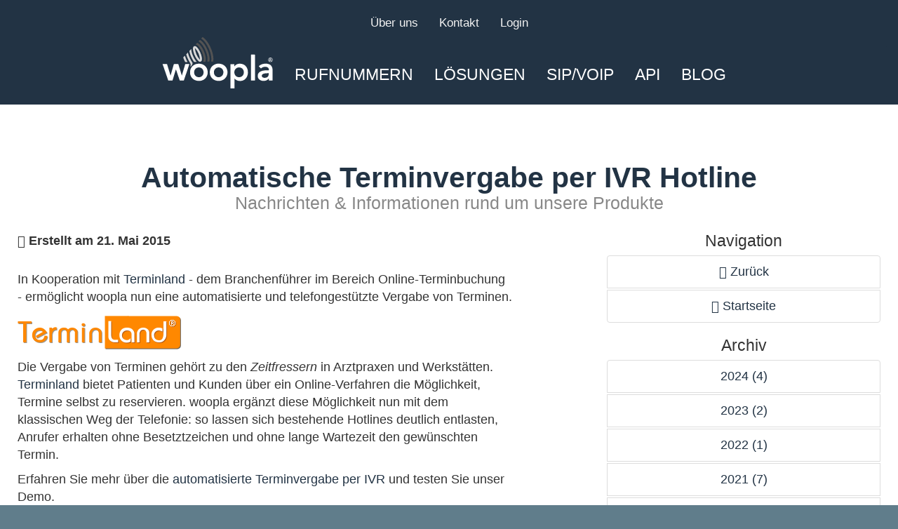

--- FILE ---
content_type: text/html; charset=utf-8
request_url: https://woopla.de/blog/terminbuchung-als-ivr-loesung
body_size: 6161
content:

<!DOCTYPE html>
<html lang="de">
<head><meta charset="utf-8" /><meta name="author" content="woopla GmbH" /><meta name="robots" content="index, follow" /><meta name="google-site-verification" content="CMOJ7bGIfiZOSgQDOL2JIjrd5rEe83nfVX9hcX1PcGU" /><meta name="viewport" content="width=device-width, initial-scale=1" /><meta name="keywords" content="IVR, Voice Bots, Audiotex, Hotlines, 0900, 0800, 01805, 01806, 01379, 0137, Sprachapplikationen, Werbung, Next Generation Network, SIP, VoIP, Voice over IP, Mehrwertdienste, Mehrwerttelefonie, NGN, Telekommunikation, Sprachmehrwertdienste, Responsemanagement" /><meta property="og:site_name" content="woopla" /><meta property="og:locale" content="de_DE" /><meta property="og:type" content="website" />
   	<!--meta property="og:image" content="https://woopla.de/public/logo-woopla-bw.png"--> 
    
    <meta property="og:title" content="Automatische Terminvergabe per IVR Hotline"><meta property="og:site_name" content="woopla.de"><meta property="og:url" content="https://woopla.de/blog/terminbuchung-als-ivr-loesung"><meta property="og:description" content="Terminvergabe als IVR L&#246;sung - jetzt neu von woopla in Kooperation mit Terminland."><meta property="og:locale" content="de_DE"><meta property="og:image" content="https://woopla.de/img/theogg.png"><link rel="canonical" href="https://woopla.de/blog/terminbuchung-als-ivr-loesung"><link rel="apple-touch-icon" sizes="180x180" href="/apple-touch-icon.png" /><link rel="icon" type="image/png" sizes="32x32" href="/favicon-32x32.png" /><link rel="icon" type="image/png" sizes="16x16" href="/favicon-16x16.png" /><link rel="shortcut icon" sizes="48x48" href="/favicon.ico" /><link rel="manifest" href="/site.webmanifest" /><link rel="mask-icon" href="/safari-pinned-tab.svg" color="#223344" /><link rel="stylesheet" type="text/css" href="/assets/css/fontstyle.css" /><link rel="stylesheet" type="text/css" href="/assets/css/socstyle.css" /><link rel="stylesheet" type="text/css" href="/assets/css/woopla-dream.css?v=20" />
    
    <script src="/assets/js/jquery-1.10.2.min.js"></script>
    <script src="/assets/js/bootstrap.min.js"></script>

    <script type="application/ld+json">{"@context":"http://schema.org","@type":"Organization","name":"woopla","legalName":"woopla GmbH","logo":"https://woopla.de/public/logo-woopla-bw.png","url":"https://woopla.de/","sameAs":["https://woop.la/"]}</script>

    <style>
    .clientlogos {
	padding:0;
	height:auto;
	background:#fff;
	display:inline-block;
	text-align:center;
	padding:0;
	margin:0;
	width:100%;
	padding-bottom:20px;
}

.clientlogos h4 {
	font-size:calc(0.6em + 1vw);
	color:#A2A2A2;
	margin:0;
	margin-top:30px;
}

.clientlogos img {
	-webkit-filter: grayscale(100%);
	-moz-filter: grayscale(100%);
	-o-filter: grayscale(100%);
	-ms-filter: grayscale(100%);
	filter: grayscale(100%);
}

  </style>
<meta name="description" content="Terminvergabe als IVR Lösung - jetzt neu von woopla in Kooperation mit Terminland." /><title>
	Automatische Terminvergabe per IVR Hotline | woopla
</title></head>
<body>
    <div class="container-fluid" role="main">

        <header class="page-header">
            <!--HEADER: TOPROW -->
            <div class="row toprow">
                <div class="col-lg-12">
                    <ul class="list-inline" style="font-size:1.2em;">
                        <!--li class="hidden-xs"><a title="Telekommunikationsdienste für Privatkunden von woopla" href="https://woop.la"><span class="glyphicon glyphicon-th" aria-hidden="true"></span>&nbsp;Privatkunden</a></li-->
                        <!--li class="hidden-xs"><a title="Referenzkunden und Projekte von woopla" href="/referenzen"><span class="glyphicon glyphicon-heart" aria-hidden="true"></span>&nbsp;Referenzen</a></li-->
                        <li class="hidden-xs"><a title="Informationen über woopla" href="/woopla/">Über uns</a></li>
                        <li><a title="Kontakt zu woopla" href="/kontakt/">Kontakt</a></li>
                        <li><a title="Loginbereich für woopla Geschäftskunden" href="/login/">Login</a></li>
                    </ul>
                </div>
            </div>


            <div class="row visible-xs" style="background:#223344;padding:5px;padding-top:0;padding-left:0;margin-top:0;">
                <div class="col-xs-9">
                    <a class="pull-left" title="Telekommunikationsdienste für Unternehmen von woopla" href="/">
                        <!--img src="/assets/img/logo-woopla-invert.png" class="img-responsive" style="max-width: 160px;margin-left:-4px;" alt="woopla Telekommunikation" /-->
                        <img src="/public/woopla-logo-invert-trademark.svg" class="img-responsive" style="width:160px;margin-left:-4px;" alt="woopla Telekommunikation" />
                    </a>
                </div>
                <div class="col-xs-3" style="padding: 0; padding-top: 18px;">
                    <div class="navbar navbar-default">
                        <div class="navbar-header">
                            <button type="button" class="navbar-toggle pull-right" data-toggle="collapse" data-target=".navbar-responsive-collapse" aria-label="Hauptmenu">
                                <span class="icon-bar"></span>
                                <span class="icon-bar"></span>
                                <span class="icon-bar"></span>
                            </button>
                        </div>
                    </div>
                </div>
            </div>

            <div class="row visible-xs" style="margin-top:-20px;margin-left:-30px;margin-right:-30px;" role="navigation">
                <div class="col-xs-12">
                    <div class="navbar-collapse collapse navbar-responsive-collapse" style="margin-top:10px;max-height:520px;">
                        <div style="padding:5px;padding-top:10px;background:#cfd8dc;">
                        <ul class="nav navbar-nav mobnav" style="display:block;margin:20px;">
                            <li><a class="btn btn-md btn-default" title="Servicerufnummern und intelligente Festnetzrufnummern im In- und Ausland von woopla" href="/service-rufnummern/">Rufnummern</a></li>
                            <li style="margin-top:15px;"><a class="btn btn-md btn-default" title="Mehrwertdienste und Telekommunikationslösungen für Unternehmen von woopla" href="/ivr-mehrwert-dienste-audiotex/">Lösungen</a></li>
                            <li style="margin-top:15px;"><a class="btn btn-md btn-default" title="SIP-Routing, WebRTC Browsertelefonate und Voice over IP von woopla" href="/sip-voip-webrtc/">SIP/VoIP</a></li>
                            <li style="margin-top:15px;"><a class="btn btn-md btn-default" title="API für Voice &amp; SMS von woopla" href="/voice-sms-api/">API</a></li>
                        </ul>
                        <ul class="list-inline text-center" style="margin-top:20px;padding:10px;">
                            <li><a title="Alles über woopla" class="footlinks" href="/woopla/">Über uns</a></li>
                            <li><a title="Nachrichten aus der Telekommunikationswelt von woopla" class="footlinks" href="/blog/">Blog</a></li>
                            <li><a title="Kontakt zu woopla" class="footlinks" href="/kontakt/">Kontakt</a></li>
                            <li><a title="Kunden und Projekte: woopla Referenzen" class="footlinks" href="/referenzen/">Referenzen</a></li>
                        </ul>
                        </div>
                    </div>
                </div>
            </div>
        </header>

        <div class="row">
            <div class="col-lg-12">
                <div class="navbar navbar-default hidden-xs">
                    <div class="navbar-collapse collapse navbar-responsive-collapse">
                        <ul class="nav navbar-nav">
                            <li><a href="/" style="padding-left:0;">
                                <img src="/public/woopla-logo-invert-trademark.svg" class="img-responsive img-menulogo" style="width:160px;" alt="woopla Telekommunikation" />
                            </a></li>
                            <li><a title="Servicerufnummern und intelligente Festnetzrufnummern im In- und Ausland von woopla" href="/service-rufnummern/">Rufnummern</a></li>
                            <li><a title="Mehrwertdienste und Telekommunikationslösungen für Unternehmen von woopla" href="/ivr-mehrwert-dienste-audiotex/">Lösungen</a></li>
                            <li><a title="SIP-Routing, SIP-Trunking, WebRTC Browsertelefonate und Voice over IP von woopla" href="/sip-voip-webrtc/">SIP/VoIP</a></li>
                            <li><a title="API für Voice &amp; SMS von woopla" href="/voice-sms-api/">API</a></li>
                            <li class="hidden-sm hidden-xs"><a title="Telekommunikationsnachrichten von woopla" href="/blog/">Blog</a></li>
                        </ul>
                    </div>
                </div>
            </div>
        </div>

        

    <div class="contentcontainer">

        <div class="row" style="padding-top:40px;" role="banner"> 
      <div class="col-lg-12">
        <h1 class="titletrack" style="font-size: calc(2em + 0.4vw);">Automatische Terminvergabe per IVR Hotline</h1>
        <h2 class="subtitle">Nachrichten &amp; Informationen rund um unsere Produkte</h2>
       </div>
    </div>

    <div class="row first">
        <div class="col-sm-7 col-md-7">

            <p><strong><span class="glyphicon glyphicon-calendar"></span>&nbsp;Erstellt am 21. Mai 2015</strong></p><p style="margin-top:30px;">
In Kooperation mit <a href="https://www.terminland.de" target="_blank">Terminland</a> - dem Branchenführer im Bereich Online-Terminbuchung - ermöglicht woopla nun eine automatisierte und telefongestützte Vergabe von Terminen.
</p>
<p>
<img src="/ivr-mehrwert-dienste-audiotex/termine-telefonisch-buchen/terminland-logo.png" alt="Terminland" class="img-responsive" />
</p>
<p>
Die Vergabe von Terminen gehört zu den <em>Zeitfressern</em> in Arztpraxen und Werkstätten. <a href="https://www.terminland.de" target="_blank">Terminland</a> bietet Patienten und Kunden über ein Online-Verfahren die Möglichkeit, Termine selbst zu reservieren. woopla ergänzt diese Möglichkeit nun mit dem klassischen Weg der Telefonie: so lassen sich bestehende Hotlines deutlich entlasten, Anrufer erhalten ohne Besetztzeichen und ohne lange Wartezeit den gewünschten Termin.
</p>
<p>
Erfahren Sie mehr über die <a href="/ivr-mehrwert-dienste-audiotex/termine-telefonisch-buchen/">automatisierte Terminvergabe per IVR</a> und testen Sie unser Demo.
</p>


            
        </div>
        <div class=" col-sm-offset-1 col-sm-4 col-md-offset-1 col-md-4">
            <h3 class="topless hidden-xs text-center">Navigation</h3>
            <h3 class="visible-xs text-center">Navigation</h3>
            <div class="list-group">
                <a class="list-group-item" href="#" onclick="history.back();return false;"><span class="glyphicon glyphicon-chevron-left"></span> Zurück</a>
                <a class="list-group-item" href="/blog"><span class="glyphicon glyphicon-home"></span> Startseite</a>
            </div>
            <h3 class="text-center">Archiv</h3>
            <div class="list-group">
                <a class="list-group-item" href="/blog/?jahr=2024">2024 (4)</a><a class="list-group-item" href="/blog/?jahr=2023">2023 (2)</a><a class="list-group-item" href="/blog/?jahr=2022">2022 (1)</a><a class="list-group-item" href="/blog/?jahr=2021">2021 (7)</a><a class="list-group-item" href="/blog/?jahr=2020">2020 (7)</a><a class="list-group-item" href="/blog/?jahr=2019">2019 (5)</a><a class="list-group-item" href="/blog/?jahr=2018">2018 (3)</a><a class="list-group-item" href="/blog/?jahr=2017">2017 (4)</a><a class="list-group-item" href="/blog/?jahr=2016">2016 (7)</a><a class="list-group-item" href="/blog/?jahr=2015">2015 (8)</a><a class="list-group-item" href="/blog/?jahr=2014">2014 (10)</a><a class="list-group-item" href="/blog/?jahr=2013">2013 (14)</a><a class="list-group-item" href="/blog/?jahr=2012">2012 (3)</a><a class="list-group-item" href="/blog/?jahr=2011">2011 (1)</a>
            </div>
        </div>
    </div>
        <br /><br />
        </div>




<div id="refclients" class="row" style="margin-top:0;">
        <div class="col-lg-12 clientlogos">
    
<h4>Ziemlich gute Kunden.</h4>    

<div class="hidden-sm hidden-xs" style="margin:15px;">
    <img src="https://woopla.de/img/customers/logo-welo.svg" alt="woopla Referenzkunde WestLotto" style="max-width:10%;margin:1%;margin-top:0;">
    <img src="https://woopla.de/img/customers/logo-deichmann.svg" alt="woopla Referenzkunde Deichmann" style="max-width:11%;margin:1%;margin-top:0;">
    <img src="https://woopla.de/img/customers/easierlife.png" alt="woopla Referenzkunde easierLife" style="max-width:10%;margin:1%;margin-top:10px;">
    <!--img src="https://woopla.de/img/customers/farbenbote.png" alt="woopla Referenzkunde Farbenbote" style="max-width:10%;margin:1%;margin-top:0;"-->
    <img src="https://woopla.de/img/customers/msa_logo.svg" alt="woopla Referenzkunde MySchleppApp" style="max-width:10%;margin:1%;margin-top:0;">
    <img src="https://woopla.de/img/customers/logo-vsb.svg" alt="woopla Referenzkunde VSB" style="max-width:3%;margin:1%;margin-top:0;">    
    <img src="https://woopla.de/img/customers/snow.png" alt="woopla Referenzkunde snowtrex" style="max-width:10%;margin:1%;margin-top:0;">
</div>

<div class="hidden-lg hidden-md hidden-sm" style="margin:15px;">
    <img src="https://woopla.de/img/customers/logo-deichmann.svg" alt="woopla Referenzkunde Deichmann" style="max-width:40%;margin:1%;margin-top:0;">
    <img src="https://woopla.de/img/customers/snow.png" alt="woopla Referenzkunde snowtrex" style="max-width:35%;margin:1%;margin-top:0;">
    <img src="https://woopla.de/img/customers/logo-welo.svg" alt="woopla Referenzkunde WestLotto" style="max-width:37%;margin:1%;margin-top:0;">
    <img src="https://woopla.de/img/customers/msa_logo.svg" alt="woopla Referenzkunde MySchleppApp" style="max-width:37%;margin:1%;margin-top:0;">
</div>

<div class="hidden-lg hidden-md hidden-xs" style="margin:15px;">
    <img src="https://woopla.de/img/customers/logo-deichmann.svg" alt="woopla Referenzkunde Deichmann" style="max-width:25%;margin:1%;margin-top:0;">
    <img src="https://woopla.de/img/customers/logo-welo.svg" alt="woopla Referenzkunde WestLotto" style="max-width:25%;margin:1%;margin-top:0;">
    <img src="https://woopla.de/img/customers/msa_logo.svg" alt="woopla Referenzkunde MySchleppApp" style="max-width:25%;margin:1%;margin-top:0;">
</div>


 </div>
</div>

        <footer class="woopfoot">      

                <div class="row infoframe">
                  
                        <div class="col-lg-3 col-md-4 col-sm-4">
                                <h3 class="topless">Kontakt zu uns</h3>
                                <ul class="list-unstyled icon-list">
                                    <li class="giuser"><a title="Kontakt zu woopla" href="/kontakt/">Kontaktformular</a></li>
                                    <li class="giphone"><a href="tel:+4920345182820">0203-451828-20</a></li>
                                    <li class="giletter">hallo@woopla.de</li>
                                    <li class="glyphicon-globe"><a href="https://woopla.de/">woopla.de</a> (B2B)</li>
                                    <li class="glyphicon-globe"><a href="https://woop.la/">woop.la</a> (B2C)</li>
                                </ul>
                        </div>

                        
                        <div class="col-lg-3 col-md-4 hidden-sm hidden-xs">                        
                            <div class="visible-xs" style="height:20px;">&nbsp;</div>
                            <h3 class="topless">Rufnummern</h3>
                            <ul class="list-unstyled icon-list">
                            <li class="rarrow"><a href="/service-rufnummern/did-ausland/" title="Georufnummer im Ausland schalten">Virtuelle Auslandsnummern</a></li>                            
                            <li class="rarrow"><a href="/service-rufnummern/did-festnetz-deutschland/" title="Lokale Ortsnetzrufnummern schalten - ohne physikalischen Anschluss">Virtuelle Ortsnetznummern</a></li>                           
                            <li class="rarrow"><a href="/service-rufnummern/mobilfunk-langwahl-virtuell/" title="Virtuelle Mobilfunknummern schalten - ohne SIM Karte">Virtuelle Mobilfunknummern</a></li>                                                      
                            <li class="rarrow"><a title="0800 Rufnummer schalten" href="/0800-service-rufnummer/">0800 Rufnummer</a></li>
                            <li class="rarrow"><a title="0900 Rufnummer schalten" href="/service-rufnummern/0900-premium-rate/">0900 Rufnummer</a></li>
                            <li class="rarrow"><a title="01806 Rufnummer schalten" href="/01806-service-rufnummer/">01806 Rufnummer</a></li>
                            <li class="rarrow"><a href="/service-rufnummern/" title="Rufnummern von woopla">alle Rufnummern...</a></li>
                            </ul>

                            <div class="hidden-lg">
                            <h3 class="topless">Lösungen</h3>
                            <ul class="list-unstyled icon-list">
                            <li class="rarrow"><a title="Hotline Entwicklung und Hosting in der Cloud" href="/ivr-mehrwert-dienste-audiotex/entwicklung/">Hotline Entwicklung &amp; Hosting</a></li>
                            <li class="rarrow"><a title="Telefonische Voice Bots von woopla" href="/voice-bots-am-telefon/">Telefonische Voice Bots</a></li>
                            <li class="rarrow"><a title="Routing von Servicenummern per SIP oder ISDN inkl. Warteschleife" href="/ivr-mehrwert-dienste-audiotex/routing-sip/">Routing</a></li>
                            <li class="rarrow"><a title="Individuelle Telefonkonferenz" href="/ivr-mehrwert-dienste-audiotex/telefonkonferenz-individuell/">Telefonkonferenz</a></li>
                            <li class="rarrow"><a title="Schnittstellen und APIs von woopla" href="/voice-sms-api/">Voice APIs</a></li>                            
                            <li class="rarrow"><a title="Mehrwertdienste von woopla" href="/ivr-mehrwert-dienste-audiotex/">alle Mehrwertdienste...</a></li>
                            </ul>                        
                            </div>
                        </div>

                        <div class="col-lg-3 hidden-md hidden-sm hidden-xs">                                           
                        <h3 class="topless">Lösungen</h3>
                        <ul class="list-unstyled icon-list">
                            <li class="rarrow"><a title="Hotline Entwicklung und Hosting in der Cloud" href="/ivr-mehrwert-dienste-audiotex/entwicklung/">Hotline Entwicklung &amp; Hosting</a></li>
                            <li class="rarrow"><a title="Telefonische Voice Bots von woopla" href="/voice-bots-am-telefon/">Telefonische Voice Bots</a></li>
                            <li class="rarrow"><a title="Routing von Servicenummern per SIP oder ISDN inkl. Warteschleife" href="/ivr-mehrwert-dienste-audiotex/routing-sip/">Routing</a></li>
                            <li class="rarrow"><a title="Individuelle Telefonkonferenz" href="/ivr-mehrwert-dienste-audiotex/telefonkonferenz-individuell/">Telefonkonferenz</a></li>
                            <li class="rarrow"><a title="Gewinnspiele am Telefon veranstalten" href="/ivr-mehrwert-dienste-audiotex/gewinnspiel-voting/">Gewinnspiele</a></li>
                            <li class="rarrow"><a title="Schnittstellen und APIs von woopla" href="/voice-sms-api/">Voice APIs</a></li>                            
                            <li class="rarrow"><a title="Mehrwertdienste von woopla" href="/ivr-mehrwert-dienste-audiotex/">alle Mehrwertdienste...</a></li>
                        </ul>
                        </div>               
 
                        <div class="col-lg-3 col-md-4 col-sm-8">
                                <div class="visible-xs" style="height:20px;">&nbsp;</div>
                                <h3 class="topless">News im <a title="Neuigkeiten im woopla Blog" href="/blog/">woopla Blog</a></h3>
                                <ul class="list-unstyled icon-list">
                                    <li class="giblog"><a title="Bei Anruf Abschleppwagen" href="/blog/voicebot-telefon-auto-abschleppen">Bei Anruf Abschleppwagen</a></li><li class="giblog"><a title="Hotlines für den Tierarzt-Notdienst im Rhein-Erft-Kreis" href="/blog/tierarzt-notdienst-hotline-rhein-erft-kreis">Hotlines für den Tierarzt-Notdienst im Rhein-Erft-Kreis</a></li><li class="giblog"><a title="Voice Chat mit GPT-4o: die KI von OpenAI am Telefon" href="/blog/open-ai-gpt3-voice-chat-am-telefon">Voice Chat mit GPT-4o: die KI von OpenAI am Telefon</a></li><li class="giblog"><a title="Telefonie-Adapter für den Chatbot der PayCenter Bezahlkarte" href="/blog/bezahlkarte-telefonadapter-voicebot">Telefonie-Adapter für den Chatbot der PayCenter Bezahlkarte</a></li><li class="giblog"><a title="durchwahl.app von woopla: wie CallByCall vom Handy" href="/blog/callbycall-vom-handy-durchwahl-app">durchwahl.app von woopla: wie CallByCall vom Handy</a></li>
                                </ul>
                        </div>
            </div>

            <div class="row byebye">
                <div class="col-lg-12 text-center">
                    <ul class="list-inline">
                        <li>Copyright 2009-2026, &copy; <a class="footlinks" href="https://woopla.de/">woopla</a> GmbH</li>
                    </ul>
                    <ul class="list-inline">
                        <li><a class="footlinks" href="/woopla/">Über uns</a></li>
                        <li><a class="footlinks" href="/blog/">Blog</a></li>
                        <li><a class="footlinks" href="/sitemap/">Sitemap</a></li>
                        <li><a class="footlinks" href="/downloads/">Downloads</a></li>
                        <li><a class="footlinks" href="/legal/de/datenschutz/">Datenschutz</a></li>
                        <li><a class="footlinks" href="/legal/de/nutzungshinweise/">Nutzungshinweise</a></li>
                        <li><a class="footlinks" target="_blank" href="https://woop.la/legal/de/barrierefreiheit/">Barrierefreiheit (B2C)</a></li>
                        <li><a class="footlinks" href="/legal/de/impressum/">Impressum</a></li>
                    </ul>
                </div>
            </div>

            <div class="row byebye">
                <div class="col-lg-12 text-center">
                    <p>
                        <small style="color:#f2f2f2;">Made with&nbsp;<span class="glyphicon glyphicon-heart" aria-hidden="true" style="color:#f00;font-size:1.3em;margin-top:3px;"></span>in Duisburg, Germany.</small>
                    </p>
                </div>
            </div>

        </footer>
    </div>

    
</body>
</html>


--- FILE ---
content_type: text/css
request_url: https://woopla.de/assets/css/fontstyle.css
body_size: 917
content:
/* roboto-regular - latin */
@font-face {
    font-family: 'Roboto';
    font-style: normal;
    font-weight: 400;
    src: url('/assets/fonts/roboto/roboto-v20-latin-regular.eot'); /* IE9 Compat Modes */
    src: local('Roboto'), local('Roboto-Regular'), url('/assets/fonts/roboto/roboto-v20-latin-regular.eot?#iefix') format('embedded-opentype'), /* IE6-IE8 */
    url('/assets/fonts/roboto/roboto-v20-latin-regular.woff2') format('woff2'), /* Super Modern Browsers */
    url('/assets/fonts/roboto/roboto-v20-latin-regular.woff') format('woff'), /* Modern Browsers */
    url('/assets/fonts/roboto/roboto-v20-latin-regular.ttf') format('truetype'), /* Safari, Android, iOS */
    url('/assets/fonts/roboto/roboto-v20-latin-regular.svg#Roboto') format('svg'); /* Legacy iOS */
}
/* roboto-italic - latin */
@font-face {
    font-family: 'Roboto';
    font-style: italic;
    font-weight: 400;
    src: url('/assets/fonts/roboto/roboto-v20-latin-italic.eot'); /* IE9 Compat Modes */
    src: local('Roboto Italic'), local('Roboto-Italic'), url('/assets/fonts/roboto/roboto-v20-latin-italic.eot?#iefix') format('embedded-opentype'), /* IE6-IE8 */
    url('/assets/fonts/roboto/roboto-v20-latin-italic.woff2') format('woff2'), /* Super Modern Browsers */
    url('/assets/fonts/roboto/roboto-v20-latin-italic.woff') format('woff'), /* Modern Browsers */
    url('/assets/fonts/roboto/roboto-v20-latin-italic.ttf') format('truetype'), /* Safari, Android, iOS */
    url('/assets/fonts/roboto/roboto-v20-latin-italic.svg#Roboto') format('svg'); /* Legacy iOS */
}
/* roboto-500 - latin */
@font-face {
    font-family: 'Roboto';
    font-style: normal;
    font-weight: 500;
    src: url('/assets/fonts/roboto/roboto-v20-latin-500.eot'); /* IE9 Compat Modes */
    src: local('Roboto Medium'), local('Roboto-Medium'), url('/assets/fonts/roboto/roboto-v20-latin-500.eot?#iefix') format('embedded-opentype'), /* IE6-IE8 */
    url('/assets/fonts/roboto/roboto-v20-latin-500.woff2') format('woff2'), /* Super Modern Browsers */
    url('/assets/fonts/roboto/roboto-v20-latin-500.woff') format('woff'), /* Modern Browsers */
    url('/assets/fonts/roboto/roboto-v20-latin-500.ttf') format('truetype'), /* Safari, Android, iOS */
    url('/assets/fonts/roboto/roboto-v20-latin-500.svg#Roboto') format('svg'); /* Legacy iOS */
}

@font-face {
	font-family: 'icomoon';
	src:url('/assets/fonts/icomoon.eot?7zkmhi');
	src:url('/assets/fonts/icomoon.eot?#iefix7zkmhi') format('embedded-opentype'),
		url('/assets/fonts/icomoon.woff?7zkmhi') format('woff'),
		url('/assets/fonts/icomoon.ttf?7zkmhi') format('truetype'),
		url('/assets/fonts/icomoon.svg?7zkmhi#icomoon') format('svg');
	font-weight: normal;
	font-style: normal;
}

.icon-webrtc {
	font-family: 'icomoon';
	speak: none;
	font-style: normal;
	font-weight: normal;
	font-variant: normal;
	text-transform: none;
	line-height: 1;

	/* Better Font Rendering =========== */
	-webkit-font-smoothing: antialiased;
	-moz-osx-font-smoothing: grayscale;
}

.icon-webrtc .path1:before {
	content: "\e600";
	color: #fff;
}
.icon-webrtc .path2:before {
	content: "\e601";
	margin-left: -1.03125em;
	color: #990066;
}
.icon-webrtc .path3:before {
	content: "\e602";
	margin-left: -1.03125em;
	color: #fff;
}

.icon-webrtc-invert {
	font-family: 'icomoon';
	speak: none;
	font-style: normal;
	font-weight: normal;
	font-variant: normal;
	text-transform: none;
	line-height: 1;

	/* Better Font Rendering =========== */
	-webkit-font-smoothing: antialiased;
	-moz-osx-font-smoothing: grayscale;
}

.icon-webrtc-invert .path1:before {
	content: "\e600";
	color: #990066;
}
.icon-webrtc-invert .path2:before {
	content: "\e601";
	margin-left: -1.03125em;
	color: #FFFFFF;
}
.icon-webrtc-invert .path3:before {
	content: "\e602";
	margin-left: -1.03125em;
	color: #990066;
}



--- FILE ---
content_type: text/css
request_url: https://woopla.de/assets/css/socstyle.css
body_size: 518
content:
@font-face {
	font-family: 'socialicons';
	src:url('/assets/fonts/socialicons.eot?-w34u8p');
	src:url('/assets/fonts/socialicons.eot?#iefix-w34u8p') format('embedded-opentype'),
		url('/assets/fonts/socialicons.woff?-w34u8p') format('woff'),
		url('/assets/fonts/socialicons.ttf?-w34u8p') format('truetype'),
		url('/assets/fonts/socialicons.svg?-w34u8p#socialicons') format('svg');
	font-weight: normal;
	font-style: normal;
}

.sciicons {
	font-family: 'socialicons';
	speak: none;
	font-style: normal;
	font-weight: normal;
	font-variant: normal;
	text-transform: none;
	line-height: 1;

	/* Better Font Rendering =========== */
	-webkit-font-smoothing: antialiased;
	-moz-osx-font-smoothing: grayscale;
}

.sci-google-plus2:before {
	content: "\ea89";
    color:#dd4b39;
}

.sci-facebook2:before {
	content: "\ea8d";
    color:#3b5998;
}

.sci-twitter2:before {
	content: "\ea92";
    color:#00aced;
}

.sci-feed3:before {
	content: "\ea95";
}



--- FILE ---
content_type: image/svg+xml
request_url: https://woopla.de/public/woopla-logo-invert-trademark.svg
body_size: 7502
content:
<?xml version="1.0" encoding="utf-8"?>
<!-- Generator: Adobe Illustrator 22.0.0, SVG Export Plug-In . SVG Version: 6.00 Build 0)  -->
<svg version="1.1" id="Ebene_1" xmlns="http://www.w3.org/2000/svg" xmlns:xlink="http://www.w3.org/1999/xlink" x="0px" y="0px"
	 viewBox="0 0 459.9 217.3" style="enable-background:new 0 0 459.9 217.3;" xml:space="preserve">
<style type="text/css">
	.st0{fill:#FFFFFF;}
	.st1{fill:#535353;}
	.st2{fill:#D8D8D8;}
</style>
<g>
	<path class="st0" d="M4.9,114.8c5.7,0,11.4,0,17.2,0c0.9,0,1.2,0.3,1.5,1.1c4.5,14.7,9.1,29.4,13.6,44.1c0.1,0.4,0.3,0.7,0.5,1.3
		c1.5-5.3,3-10.4,4.5-15.4c2.9-10,5.8-20,8.6-30c0.2-0.8,0.6-1.1,1.5-1.1c5.3,0,10.6,0,16,0c0.9,0,1.2,0.3,1.5,1.1
		c4.3,13.9,8.6,27.8,12.9,41.7c0.4,1.2,0.7,2.3,1.2,3.8c1.2-3.8,2.2-7.3,3.2-10.8c3.5-11.6,6.9-23.2,10.4-34.9
		c0.2-0.5,0.3-0.9,1-0.9c5.3,0,10.6,0,15.8,0c0.1,0,0.2,0.1,0.4,0.1c-1.6,4.6-3.1,9.2-4.7,13.8c-4.4,13.1-8.9,26.1-13.3,39.2
		c-1.4,4.2-2.9,8.4-4.3,12.7c-0.2,0.7-0.5,0.9-1.2,0.9c-4.9,0-9.8,0-14.8,0c-0.7,0-1-0.3-1.3-0.9c-3.6-10.4-7.2-20.8-10.8-31.2
		c-1.5-4.4-3.1-8.9-4.7-13.5c-0.8,2.5-1.5,4.8-2.2,7.1c-2.8,9.1-5.6,18.3-8.4,27.4c-1.1,3.4-2.1,6.8-3.1,10.3
		c-0.2,0.6-0.4,0.9-1.1,0.9c-5.2,0-10.3,0-15.5,0c-0.7,0-1-0.2-1.3-0.9c-3.2-9.3-6.4-18.6-9.7-27.8c-4.3-12.4-8.6-24.8-13-37.2
		c-0.1-0.2-0.2-0.3-0.3-0.5C4.9,115,4.9,114.9,4.9,114.8z"/>
	<path class="st0" d="M383.6,129c0,17,0,34,0,51c0,1.3-0.4,1.5-1.5,1.5c-4.7-0.1-9.4,0-14,0c-0.9,0-1.2-0.2-1.2-1.2
		c0-34.2,0-68.5,0-102.7c0-1,0.4-1.2,1.3-1.2c4.8,0,9.5,0,14.3,0c1,0,1.3,0.3,1.3,1.3C383.6,94.8,383.6,111.9,383.6,129z"/>
	<path class="st1" d="M208.1,104.5c-1,0-2.1,0-3.1,0c-0.9,0-1.2-0.3-1-1.2c0.5-3.4,0.8-6.8,0.8-10.3c-0.2-8.2-1.7-16.1-4-23.9
		c-4.1-13.8-10.1-26.7-18.3-38.5c-5-7.3-10.9-13.7-18.3-18.6c-0.8-0.6-0.9-1-0.2-1.7c1.5-1.5,3-2.9,4.4-4.4c0.6-0.7,1.1-0.7,1.8-0.1
		c7,5,12.8,11.1,17.8,18c7.8,10.8,13.8,22.5,18.3,35.1c2.8,7.9,5,15.9,6.2,24.2c0.9,6.8,1.1,13.5,0.2,20.3c-0.1,0.9-0.4,1.2-1.3,1.1
		C210.2,104.4,209.2,104.5,208.1,104.5L208.1,104.5z"/>
	<path class="st1" d="M192.3,104.8c-1,0-2.1,0-3.1,0s-1.3-0.3-1-1.3c0.8-3.3,1-6.7,1-10.1c-0.1-6.6-1.4-12.9-3.2-19.2
		c-3.5-12-8.6-23.3-15.7-33.7c-4-5.9-8.5-11.2-14.4-15.3c-0.9-0.6-1.9-1.2-2.8-1.8c-0.7-0.4-0.9-0.8-0.2-1.5
		c1.6-1.6,3.2-3.3,4.7-4.9c0.6-0.6,1.1-0.2,1.6,0.1c3.9,2.5,7.3,5.4,10.4,8.8c5.5,5.9,9.8,12.5,13.6,19.5
		c6.1,11.2,10.6,23.1,13.1,35.7c0.9,4.8,1.4,9.7,1.3,14.7c-0.1,2.6-0.3,5.2-0.8,7.7c-0.2,0.9-0.5,1.3-1.5,1.2
		C194.3,104.7,193.3,104.7,192.3,104.8C192.3,104.7,192.3,104.7,192.3,104.8z"/>
	<path class="st1" d="M175.8,105c-1.1,0.1-2.5-0.1-3.8,0.1c-0.6,0.1-0.9-0.1-0.6-0.7c3-6.3,2.5-12.9,1.1-19.4
		c-3.1-14.5-9-27.8-18-39.6c-2.7-3.5-5.8-6.6-9.8-8.7c-1.1-0.6-2.2-1.1-3.4-1.4c-0.7-0.2-0.9-0.4-0.3-1c1.7-1.7,3.4-3.5,5.1-5.3
		c0.6-0.6,1.2-0.5,1.8-0.1c3,1.5,5.7,3.5,8.2,5.8c4.7,4.5,8.4,9.7,11.7,15.3c6.2,10.6,10.7,21.8,13.1,33.8c1.3,6.5,1.7,13,0,19.5
		c-0.5,1.8-0.5,1.8-2.3,1.8C177.7,105,176.8,105,175.8,105z"/>
	<path class="st2" d="M122.3,53.8c0.6,9.9,3.5,18.9,7.3,27.6c3.8,8.7,8.4,16.9,15,23.9c-0.4,0.4-0.7,0.3-1.1,0.3
		c-2.8,0-5.6-0.1-8.4,0.2c-1,0.1-1.5-0.3-2.1-1.1c-4.6-6.4-8.4-13.4-11.5-20.7c-2.9-6.7-5.1-13.5-6.6-20.6c-0.2-1.1-0.2-2,0.7-2.9
		C117.9,58.5,120,56.2,122.3,53.8z"/>
	<path class="st2" d="M108.7,67.9c0.9,3.7,1.9,7.1,3.1,10.5c3.6,10.3,8.4,20.1,14.6,29.1c2.1,3.1,1.5,6.3,0,9.4s-4.9,6.6-7.9,8.5
		c-0.2-0.2,0-0.4,0-0.5c2.7-6,1.8-11.6-1.8-16.9c-2.4-3.4-4.3-7.1-6.2-10.8c-3.3-6.5-5.9-13.3-8.1-20.2c-0.5-1.4-0.3-2.4,0.8-3.4
		C105,71.9,106.7,70,108.7,67.9z"/>
	<path class="st2" d="M100,106.3c-1.9,0.6-2.8-0.4-3.5-2c-2.4-5-4.6-10.1-6.6-15.3c-0.3-0.9-0.2-1.4,0.5-2.1c1.7-1.7,3.3-3.4,5-5.2
		c0.6-0.7,0.9-0.6,1.2,0.3c2.7,8.1,6.1,15.9,10.2,23.4c0.4,0.7,0.2,0.9-0.6,0.9C104.1,106.3,102,106.3,100,106.3z"/>
	<path class="st0" d="M353.3,137c-2.5-9.1-7.6-16.2-16.2-20.5c-6.2-3.1-12.7-3.8-19.5-3.1c-5.1,0.6-9.7,2.3-13.8,5.6
		c-1.9,1.5-3.4,3.4-5,5.7c0-3.2,0-5.9,0-8.7c0-0.9-0.2-1.2-1.1-1.1c-4.5,0-9,0.1-13.4,0c-1.2,0-1.5,0.2-1.5,1.5
		c0,32.2,0,64.5,0,96.7c5.6,0,11.2,0,16.8,0c0-13.3,0-26.6,0-40.2c0.4,0.5,0.6,0.7,0.8,0.9c2.5,2.8,5.3,5.1,8.8,6.7
		c5.7,2.6,11.7,3.1,17.9,2.4c6.7-0.8,12.4-3.6,17.2-8.2c7-6.8,10-15.4,10.4-24.9C354.9,145.3,354.5,141.1,353.3,137z M318.4,167.9
		c-11.2,0-19.4-8.5-19.4-20c0-11.2,8.4-19.7,19.5-19.7c11.2,0,19.3,8.3,19.4,19.8C338,159.4,329.9,167.9,318.4,167.9z"/>
	<path class="st0" d="M270.6,143c-1-7.4-3.9-13.9-9.2-19.3c-6.3-6.4-14.1-9.7-23-10.5c-7.7-0.7-15.2,0.5-22.1,4.3
		c-8.1,4.3-13.6,10.9-16.3,19.6c-1.8,5.9-2.1,11.9-1,17.9c1.4,7.4,4.8,13.7,10.4,18.8c7.2,6.4,15.7,9.2,26.3,9.2
		c4.4,0.2,10-1.2,14.1-2.9c8.9-3.8,15.3-10.1,18.7-19.2C270.8,155.1,271.4,149.1,270.6,143z M243.2,166c-11,5.2-25.2-0.1-27.6-14.3
		c-1.2-6.8,0.5-12.8,5.3-17.9c2.7-2.9,6.1-4.6,10-5.3c5.2-0.9,10.2-0.2,14.7,2.8c4.6,3.1,7.2,7.5,8.3,12.9c0.2,1.3,0.3,2.5,0.3,3.8
		C253.8,156.1,250.7,162.5,243.2,166z"/>
	<path class="st0" d="M189.1,140.3c-1.3-6.6-4.3-12.3-9.1-17c-6.2-6.1-13.9-9.3-22.5-10.1c-6.3-0.5-12.5,0.1-18.4,2.5
		c-7.7,3.1-13.8,8.1-17.6,15.5c-4.1,7.9-4.9,16.2-3.2,24.9c1.5,7.1,5,13.2,10.5,18c7.1,6.2,15.6,8.9,26.2,8.9
		c5.4,0.1,11.6-1.4,17.4-4.6c6.2-3.4,11-8.2,14-14.6C190,156.4,190.7,148.4,189.1,140.3z M153.6,167.9c-11,0-19.3-8.5-19.4-19.8
		c0-11.4,8.4-19.9,19.5-19.9c11.4,0.1,19.5,8.8,19.3,20.2C172.9,159.3,165,168,153.6,167.9z"/>
	<path class="st0" d="M455.8,140.9c0-3.3-0.3-6.5-1-9.7c-1.8-7.9-6.4-13.5-14.2-16.2c-8.2-2.7-16.5-2.6-24.9-0.6
		c-6,1.4-11.4,4.2-15.9,8.5c-0.6,0.6-0.8,1,0,1.6c2.5,2.4,4.9,4.8,7.3,7.3c0.6,0.6,1,0.6,1.6,0.1c6.2-5.2,13.3-7.2,21.2-5.8
		c6.7,1.1,10.9,5.2,10.9,12.5c0,1.1-0.3,1.2-1.3,1.2c-5.8,0-11.6,0-17.4,0.7c-5.2,0.6-10.3,1.6-15.1,3.8c-9.7,4.4-13.4,12.6-11.9,22
		c1,6.8,5.3,11.3,11.4,14.1c5.6,2.6,11.6,3,17.7,2.2c4.3-0.6,8.1-2.2,11.5-4.9c1.9-1.6,3.5-3.4,5.1-5.4c0,2.7,0,5.3,0,8
		c0,0.9,0.3,1.1,1.1,1.1c4.2,0,8.5-0.1,12.7,0c1.1,0,1.3-0.3,1.3-1.3C455.8,167.1,455.8,154,455.8,140.9z M439.8,152.7
		c-0.1,0.6,0,1.1,0,1.7c0,2.2-0.2,4.4-0.9,6.6c-1.3,4.1-4.1,6.8-8.1,8.2c-4.7,1.6-9.5,1.9-14.2-0.1c-3-1.3-5-3.6-5.1-7
		c-0.1-3.3,1.7-5.6,4.6-7.1c2.8-1.5,5.9-2.2,9-2.6c4.5-0.6,9-0.6,13.5-0.7C439.6,151.5,439.9,151.8,439.8,152.7z"/>
	<path class="st2" d="M165.8,87.4c-2.4-12.1-7.1-23.3-13.9-33.7c-2.4-3.8-5.2-7.3-8.9-9.9c-5.9-4.3-12.1-1.8-13.3,5.3
		c-0.7,4-0.1,8,0.7,11.9c2,9,5.3,17.6,9.7,25.7c2.9,5.3,6.1,10.3,10.5,14.5c2.3,2.1,4.7,3.9,7.2,4c4.4,0,7.2-2.2,8.1-6.1
		C166.9,95.2,166.5,91.3,165.8,87.4z M157.8,96.9c-11.9-13.4-18.7-28.9-20.3-46.7c0.2-0.1,0.4-0.2,0.6-0.2
		c11.9,13.3,18.7,28.9,20.4,46.7C158.2,96.7,158,96.8,157.8,96.9z"/>
	<g>
		<path class="st0" d="M447,88.3c1.5,0,3,0.4,4.4,1.2s2.5,1.9,3.3,3.3s1.2,2.9,1.2,4.5s-0.4,3.1-1.2,4.5s-1.9,2.5-3.3,3.3
			s-2.9,1.2-4.5,1.2s-3.1-0.4-4.5-1.2s-2.5-1.9-3.3-3.3s-1.2-2.9-1.2-4.5s0.4-3.1,1.2-4.5s1.9-2.5,3.3-3.3S445.4,88.3,447,88.3z
			 M447,90c-1.2,0-2.4,0.3-3.6,0.9s-2,1.5-2.7,2.7s-1,2.4-1,3.6c0,1.3,0.3,2.5,1,3.6s1.5,2,2.7,2.7s2.3,1,3.6,1s2.5-0.3,3.6-1
			s2-1.5,2.7-2.7s1-2.3,1-3.6c0-1.3-0.3-2.5-1-3.6s-1.5-2-2.7-2.7S448.2,90,447,90z M442.9,102v-9.5h1.9c1.8,0,2.8,0,3,0
			c0.6,0.1,1.1,0.2,1.5,0.4s0.7,0.5,0.9,0.9s0.4,0.9,0.4,1.4c0,0.7-0.2,1.3-0.7,1.8s-1.1,0.8-1.9,0.9c0.3,0.1,0.5,0.2,0.7,0.4
			s0.4,0.4,0.6,0.7c0.1,0.1,0.3,0.5,0.7,1.2l1.1,1.9h-2.4l-0.8-1.5c-0.5-1-1-1.7-1.3-2s-0.8-0.4-1.3-0.4h-0.5v3.9L442.9,102
			L442.9,102z M444.8,96.6h0.8c1.1,0,1.8,0,2.1-0.1s0.5-0.2,0.6-0.5s0.2-0.5,0.2-0.7c0-0.3-0.1-0.5-0.2-0.7s-0.4-0.4-0.7-0.4
			s-1-0.1-2.1-0.1h-0.8v2.5H444.8z"/>
	</g>
</g>
</svg>
